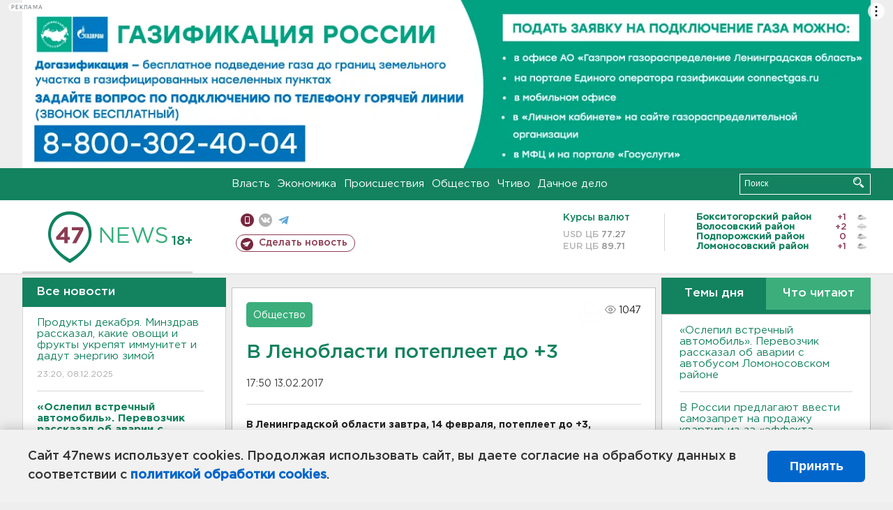

--- FILE ---
content_type: text/html; charset=UTF-8
request_url: https://47news.ru/articles/116323/
body_size: 17849
content:
<!DOCTYPE html>
<html xmlns="http://www.w3.org/1999/xhtml" prefix="og: http://ogp.me/ns#" lang="ru">
<head>
    <meta charset="UTF-8">
    <title>В Ленобласти потеплеет до +3 -- 13 февраля 2017 &#8250; Статьи &#8250;  47новостей из Ленинградской области</title>
    <meta name="viewport" content="width=device-width, initial-scale=1">
    <meta name="keywords" content="Ленинградская область, 47 новостей из Ленинградской области, власть, политика, бизнес, производство, общество, ЧП, происшествия, криминал, коммуникации, граница, среда обитания, досуг, культура, лесопромышленный комплекс, ЛПК Ленобласти, Северо-Европейский газопровод, СЕГ, Балтийская трубопроводная система, БТС, Бокситогорский район, Волосовский район, Волховский район, Всеволожский район, Выборгский район, Гатчинский район, Кингисеппский район, Киришский район, Кировский район, Лодейнопольский район, Ломоносовский район, Лужский район, Подпорожский район, Приозерский район, Сланцевский район, Сосновый Бор, Тихвинский район, Тосненский район, цитата дня, глас народа, 47News, Финляндия, Выборг, Форд-Всеволожск, ЛАЭС, Финский залив, Ладожское озеро, рыбаки на льдине">
    <meta name="description" content="В течение дня будет облачно с прояснениями.">
    <meta name="yandex-verification" content="60f81bf0b559655a">
    <meta name="yandex-verification" content="56562c0790546cc7">
    <meta name="google-site-verification" content="TFY-D1Ff-3Ecg_ZFNht2pYlTvtBeFznqqe2IVwvvYwk">
    <meta name="version" content="1.90.5">
    <meta property="og:title" content="В Ленобласти потеплеет до +3">
    <meta property="og:type" content="article" >
    <meta property="og:url" content="https://47news.ru/articles/116323/" >
    <meta property="og:image" content="https://47news.ru//frontend/images/social/og_image.png" >
    <meta property="og:site_name" content="47 Новостей Ленинградской области" >
    <meta property="og:description" content="В течение дня будет облачно с прояснениями." >
        <link rel="apple-touch-icon" href="https://47news.ru/frontend/favicon/apple-touch-icon.png">
    <link rel="apple-touch-icon" sizes="57x57" href="https://47news.ru/frontend/favicon/apple-touch-icon-57x57.png">
    <link rel="apple-touch-icon" sizes="60x60" href="https://47news.ru/frontend/favicon/apple-touch-icon-60x60.png">
    <link rel="apple-touch-icon" sizes="72x72" href="https://47news.ru/frontend/favicon/apple-touch-icon-72x72.png">
    <link rel="apple-touch-icon" sizes="76x76" href="https://47news.ru/frontend/favicon/apple-touch-icon-76x76.png">
    <link rel="apple-touch-icon" sizes="114x114" href="https://47news.ru/frontend/favicon/apple-touch-icon-114x114.png">
    <link rel="apple-touch-icon" sizes="180x180" href="https://47news.ru/frontend/favicon/apple-touch-icon-180x180.png">
    <link rel="icon" type="image/png" sizes="16x16" href="https://47news.ru/frontend/favicon/favicon-16x16.png">
    <link rel="icon" type="image/png" sizes="32x32" href="https://47news.ru/frontend/favicon/favicon-32x32.png">
    <link rel="icon" type="image/png" sizes="192x192" href="https://47news.ru/frontend/favicon/android-chrome-192x192.png">
    <link rel="manifest" href="https://47news.ru/frontend/favicon/site.webmanifest">
    <link rel="mask-icon" href="https://47news.ru/frontend/favicon/safari-pinned-tab.svg" color="#1f9c75">
    <link rel="shortcut icon" href="https://47news.ru/frontend/favicon/favicon.ico">
    <meta name="msapplication-TileColor" content="#00aba9">
    <meta name="msapplication-TileImage" content="https://47news.ru/frontend/favicon/mstile-144x144.png">
    <meta name="msapplication-config" content="https://47news.ru/frontend/favicon/browserconfig.xml">
    <meta name="theme-color" content="#ffffff">
    <script>
        var timerMainBannerId = 0;
        var fqdn = '47news.ru';
        var scheme = 'https://';
        var domain_assets = 'https://47news.ru';
    </script>
            <!-- Yandex.Metrika counter -->
    <script>
        (function(m,e,t,r,i,k,a){ m[i]=m[i]||function() { (m[i].a=m[i].a||[]).push(arguments) };
            m[i].l=1*new Date();k=e.createElement(t),a=e.getElementsByTagName(t)[0],k.async=1,k.src=r,a.parentNode.insertBefore(k,a)})
        (window, document, "script", "https://mc.yandex.ru/metrika/tag.js", "ym");
        ym(5777860, "init", {
            clickmap:true,
            trackLinks:true,
            accurateTrackBounce:true,
            webvisor:true
        });
    </script>
    <noscript><div><img src="https://mc.yandex.ru/watch/5777860" style="position:absolute; left:-9999px;" alt=""></div></noscript>
    <!-- /Yandex.Metrika counter -->
    <!-- Adfox bidding -->
<script async src="https://yandex.ru/ads/system/header-bidding.js"></script>
    <script src="/frontend/adfox/adfox_bidding_main.js"></script>
<!-- Yandex Native Ads -->
<script>window.yaContextCb = window.yaContextCb || []</script>
<script src="https://yandex.ru/ads/system/context.js" async></script>
<!-- Adfox: END -->
    <script async src="https://jsn.24smi.net/smi.js" data-comment="traffic exchange network script: 24smi"></script>
    <script async src="https://cdn.tds.bid/bid.js" type="text/javascript"></script>
    <link href="/frontend/css/style.css" rel="stylesheet" type="text/css" >
    <link href="/frontend/fonts.css" rel="stylesheet" type="text/css" >
            <script src="https://47news.ru/frontend/js.jquery/jquery-1.12.4.min.js"></script>
        <script src="https://47news.ru/frontend/js.jquery/jquery.form.4.2.2.js"></script>
        <script src="https://47news.ru/frontend/js.jquery/jquery.mousewheel.js"></script>
        <script src="https://47news.ru/frontend/js.jquery/jquery.jscrollpane.min.js"></script>
        <link rel="stylesheet" href="https://47news.ru/frontend/js.jquery/jquery.jscrollpane.css" type="text/css">
        <script src="https://47news.ru/frontend/js.jquery/jquery.waitforimages.min.js"></script>
        <script src="/frontend/js.jquery/jquery.cookie.js"></script>
    <script>
        var GLOBAL_FEATURE_GREENHEAD_SCROLLABLE =  true ;
        var GLOBAL_FEATURE_BANNERHEIGHT_701 = 250;
    </script>
        <script src="/frontend/js.jquery/jquery.paginator.js?v=1.90.5"></script>
    <script src="/frontend/js/core.js?v=1.90.5"></script>
    <script src="/frontend/js/scripts.desktop.js?v=1.90.5"></script>
                    <link rel="stylesheet" href="/frontend/js.jquery/jquery.fancybox.min.css" type="text/css" >
        <script src="/frontend/js.jquery/jquery.fancybox.min.js"></script>
    <script id="greenswitcher">
        $(function(){
            $("#greenhead .district > span > a").on("click", function(){
                $("#greenhead .district .list").toggle();
            });
            $("#header, #content").on("click", function(){
                $("#greenhead .district .list").hide();
            });
        });
    </script>
</head>
<body>
<style>
    .cookie-consent {
        position: fixed;
        bottom: 0;
        left: 0;
        right: 0;
        background: #f1f1f1;
        padding: 25px 40px;
        box-shadow: 0 -2px 15px rgba(0,0,0,0.2);
        display: none;
        justify-content: space-between;
        align-items: center;
        z-index: 1000;
        min-height: 90px;
        box-sizing: border-box;
    }
    .cookie-consent-text {
        margin-right: 30px;
        font-size: 18px;
        line-height: 1.5;
        color: #333;
        flex-grow: 1;
    }
    .cookie-consent-link {
        color: #0066cc;
        text-decoration: none;
        font-weight: bold;
        white-space: nowrap;
    }
    .cookie-consent-link:hover {
        text-decoration: underline;
    }
    .cookie-consent-button {
        background: #0066cc;
        color: white;
        border: none;
        padding: 12px 24px;
        border-radius: 6px;
        cursor: pointer;
        font-size: 18px;
        font-weight: bold;
        min-width: 140px;
        transition: background 0.3s;
    }
    .cookie-consent-button:hover {
        background: #004d99;
    }
    @media (max-width: 768px) {
        .cookie-consent {
            flex-direction: column;
            padding: 20px;
            text-align: center;
        }
        .cookie-consent-text {
            margin-right: 0;
            margin-bottom: 20px;
        }
    }
</style>
<div class="cookie-consent" id="cookieConsent">
    <div class="cookie-consent-text">
        Сайт 47news использует cookies. Продолжая использовать сайт, вы даете согласие на обработку данных в соответствии с <a href="/pages/16/" class="cookie-consent-link">политикой обработки cookies</a>.
    </div>
    <button class="cookie-consent-button" id="cookieAcceptButton">Принять</button>
</div>
<script>
    document.addEventListener('DOMContentLoaded', function() {
        let cookieConsent = document.getElementById('cookieConsent');
        let acceptButton = document.getElementById('cookieAcceptButton');
        // Упрощенная проверка cookies без проблемных regexp
        function checkCookie() {
            let cookies = document.cookie.split(';');
            for(let i = 0; i < cookies.length; i++) {
                let cookie = cookies[i].trim();
                if(cookie.indexOf('cookieConsentAccepted=') === 0) {
                    return true;
                }
            }
            return false;
        }
        if(!checkCookie()) {
            console.log('consent display');
            cookieConsent.style.display = 'flex';
        }
        // Установка cookie на 6 месяцев
        function setConsentCookie() {
            let date = new Date();
            date.setMonth(date.getMonth() + 6);
            document.cookie = 'cookieConsentAccepted=true; expires=' + date.toUTCString() + '; path=/';
        }
        acceptButton.addEventListener('click', function() {
            console.log('set cookie');
            setConsentCookie();
            cookieConsent.style.display = 'none';
        });
    });
</script>
    <div
            class="abstract_banner topbanner_over_maindiv"
            data-adplace="place_701"
            data-comment="Панорама"
            style="max-height: 250px; ">
        <!--AdFox START-->
<!--47news.ru-->
<!--Площадка: 47news.ru / * / *-->
<!--Тип баннера: Панорама-->
<!--Расположение: верх страницы-->
<div id="adfox_head"></div>
<script>
    window.yaContextCb.push(()=>{
        Ya.adfoxCode.create({
            ownerId: 213964,
            containerId: 'adfox_head',
            params: {
                pp: 'g',
                ps: 'bohd',
                p2: 'fuav',
                puid1: ''
            }
        })
    })
</script>
    </div>
<div id="main">
        <div id="greenhead">
        <div class="wrapper">
                                                              <div class="menu" style="margin-left: 300px">
                <ul>
                    <li><a href="/rubrics/regime/">Власть</a></li>
                    <li><a href="/rubrics/economy/">Экономика</a></li>
                    <li><a href="/rubrics/emergency/">Происшествия</a></li>
                    <li><a href="/rubrics/society/">Общество</a></li>
                                        <li><a href="/plus/">Чтиво</a></li>                     <li><a href="/rubrics/dacha/">Дачное дело</a></li>
                                    </ul>
            </div>
            <div class="search" style="float: right">
                <form action="/search/" method="get">
                    <div class="input">
                        <input type="text" name="query" placeholder="Поиск" >
                        <button>Искать</button>
                    </div>
                </form>
            </div>
        </div>
    </div>
        <div id="header">
        <div class="wrapper">
            <div class="logo">
                <a href="/"><img src="https://47news.ru/frontend/images/logo_site.png" alt="Логотип 47 новостей"></a>
            </div>
            <div class="h18">
                <span style="vertical-align: sub; font-size: smaller">18+</span>
            </div>
            <div class="nets">
                <div class="fline">
                    <a href="https://m.47news.ru/?usemobile=1&noredir=1" class="mobile">Мобильная версия</a>
                    <a href="https://vk.com/news47rus" class="vk">вконтакте</a>
                    <a href="https://t.me/allnews47" class="tg">телеграм</a>
                                    </div>
                <div class="sline">
                    <a href="/articles/manage/" class="makenews">Сделать новость</a>
                </div>
            </div>
            <div class="currency">
                <span class="title">Курсы валют</span>
                <span class="row"><span>USD ЦБ</span> 77.27</span>
                <span class="row"><span>EUR ЦБ</span> 89.71</span>
            </div>
            <div class="weather">
                                    <ul>
                                                                                    <li>
                                    <b>Бокситогорский район</b><span class="temp">+1</span><span class="i"><img width="15" src="https://47news.ru/frontend/images/weather/27n.png" alt="" ></span>
                                </li>
                                                                                                                <li>
                                    <b>Волосовский район</b><span class="temp">+2</span><span class="i"><img width="15" src="https://47news.ru/frontend/images/weather/6n.png" alt="" ></span>
                                </li>
                                                                                                                <li>
                                    <b>Подпорожский район</b><span class="temp">0</span><span class="i"><img width="15" src="https://47news.ru/frontend/images/weather/27n.png" alt="" ></span>
                                </li>
                                                                                                                <li>
                                    <b>Ломоносовский район</b><span class="temp">+1</span><span class="i"><img width="15" src="https://47news.ru/frontend/images/weather/27n.png" alt="" ></span>
                                </li>
                                                                                                                                                                                                                                                                                                                                                                                                                                                                                                                                                                                                                                                                                                                                                                                                                                                                                    </ul>
                            </div>
            <div class="clearfix"></div>
        </div>
    </div>
    <div id="content">
        <div class="wrapper">
                                    <div id="leftcol">
                                <a href="/articles/"><h3 class="ghead">Все новости</h3></a>
                <ul class="newslist verticalscrollplace">
                    		<li>
		<a href="/articles/279752/">
							Продукты декабря. Минздрав рассказал, какие овощи и фрукты укрепят иммунитет и дадут энергию зимой
									<span class="cdate">
				23:20, 08.12.2025
											</span>
		</a>
	</li>
		<li>
		<a href="/articles/279751/">
							<b>«Ослепил встречный автомобиль». Перевозчик рассказал об аварии с автобусом Ломоносовском районе</b>
									<span class="cdate">
				22:57, 08.12.2025
											</span>
		</a>
	</li>
		<li>
		<a href="/articles/279750/">
							Какие слова и цифры не стоит добавлять в пароли. Каждый 200-й из утечек заканчивается на «2024»
									<span class="cdate">
				22:25, 08.12.2025
											</span>
		</a>
	</li>
		<li class="noborder">
		<a href="/articles/279749/">
							Внедорожник и иномарка разлетелись в Касимово
									<span class="cdate">
				21:49, 08.12.2025
				<span class="rep_icon"><img src="https://47news.ru/frontend/images/icons/ico_photo.png"></span>							</span>
		</a>
	</li>
			    <div
            class="abstract_banner b-block"
            data-adplace="place_201"
            data-comment="201"
            style="max-height: 400px; max-width: 240px;">
        <!--AdFox START-->
<!--47news.ru-->
<!--Площадка: 47news.ru / * / *-->
<!--Тип баннера: 240х400 слева-1-->
<!--Расположение: слева-1-->
<div id="adfox_163422008296913012"></div>
<script>
    window.yaContextCb.push(()=>{
        Ya.adfoxCode.create({
            ownerId: 213964,
            containerId: 'adfox_163422008296913012',
            params: {
                pp: 'jzf',
                ps: 'bohd',
                p2: 'foxk',
                puid1: ''
            }
        })
    })
</script>
<!-- 47news - RU - Adblocking - 300x600 -->
<!-- Invocation banner code for the requested adslot -->
<div id='crt-1293304-1'>
<script type='text/javascript'>callAdblock('crt-1293304-1',1293304,300,600);</script>
</div>
    </div>
		<li>
		<a href="/articles/279748/">
							<b>Двух человек госпитализировали в тяжелом состоянии после ДТП с автобусом в Ломоносовском районе</b>
									<span class="cdate">
				21:24, 08.12.2025
											</span>
		</a>
	</li>
		<li>
		<a href="/articles/279744/">
							Путин: Штрафы за нарушение ПДД могут пойти на поддержку общественного транспорта
									<span class="cdate">
				20:58, 08.12.2025
											</span>
		</a>
	</li>
		<li>
		<a href="/articles/279747/">
							Полсотни жильцов эвакуировали из-за горящего балкона в Отрадном
									<span class="cdate">
				20:51, 08.12.2025
											</span>
		</a>
	</li>
		<li>
		<a href="/articles/279746/">
							<b>В Ломоносовском районе автобус въехал в "КамАЗ". Пятеро пострадавших</b>
									<span class="cdate">
				20:21, 08.12.2025
				<span class="rep_icon"><img src="https://47news.ru/frontend/images/icons/ico_photo.png"></span>							</span>
		</a>
	</li>
		<li>
		<a href="/articles/279743/">
							Сочи не отпустили жителя Ленобласти. Он отбивался и ругался в самолете
									<span class="cdate">
				19:29, 08.12.2025
											</span>
		</a>
	</li>
		<li>
		<a href="/articles/279713/">
							ЦБ: Банковские счета привяжут к ИНН для борьбы с дропами
									<span class="cdate">
				19:14, 08.12.2025
											</span>
		</a>
	</li>
		<li>
		<a href="/articles/279742/">
							<b>В России предлагают ввести самозапрет на продажу квартир из-за «эффекта Долиной»</b>
									<span class="cdate">
				18:56, 08.12.2025
											</span>
		</a>
	</li>
		<li>
		<a href="/articles/279741/">
							Путин: Работодатель сможет выплачивать сотрудникам до миллиона рублей за рождение ребенка
									<span class="cdate">
				18:33, 08.12.2025
											</span>
		</a>
	</li>
		<li>
		<a href="/articles/279739/">
							<b>Впервые на Северо-Западе. Адвокат с компанией задержаны за поддельные счета-фактуры - видео</b>
									<span class="cdate">
				18:10, 08.12.2025
								<span class="rep_icon"><img src="https://47news.ru/frontend/images/icons/ico_video.png"></span>			</span>
		</a>
	</li>
		<li>
		<a href="/articles/279740/">
							Путин рассказал о прогнозе инфляции и повышении НДС
									<span class="cdate">
				17:58, 08.12.2025
											</span>
		</a>
	</li>
		<li>
		<a href="/articles/279738/">
							На КАД у Новоприозерского шоссе подняли упавший грузовик. Но на месте - до сих пор пробки
									<span class="cdate">
				17:48, 08.12.2025
											</span>
		</a>
	</li>
		<li>
		<a href="/articles/279725/">
							Названы нетипичные симптомы инфаркта
									<span class="cdate">
				17:31, 08.12.2025
								<span class="rep_icon"><img src="https://47news.ru/frontend/images/icons/ico_video.png"></span>			</span>
		</a>
	</li>
		<li>
		<a href="/articles/279737/">
							Мощные вспышки на Солнце продолжаются. С полуночи на Земле начнутся магнитные бури
									<span class="cdate">
				17:14, 08.12.2025
											</span>
		</a>
	</li>
		<li>
		<a href="/articles/279736/">
							На стройке мегазавода Газпрома в Усть-Луге брус рухнул на монтажника
									<span class="cdate">
				16:49, 08.12.2025
				<span class="rep_icon"><img src="https://47news.ru/frontend/images/icons/ico_photo.png"></span>							</span>
		</a>
	</li>
		<li>
		<a href="/articles/279731/">
							В Новый год – без долгов! Жителей Ленобласти зовут судебные приставы
									<span class="cdate">
				16:40, 08.12.2025
											</span>
		</a>
	</li>
		<li>
		<a href="/articles/279734/">
							Из пятиэтажки с полыхающей крышей в Сланцах вывели пятерых
									<span class="cdate">
				16:22, 08.12.2025
				<span class="rep_icon"><img src="https://47news.ru/frontend/images/icons/ico_photo.png"></span>							</span>
		</a>
	</li>
		<li>
		<a href="/articles/279733/">
							Ничтожные сделки. Миллионер Ебралидзе едет в колонию за уклонение от налогов на 181 млн
									<span class="cdate">
				16:14, 08.12.2025
				<span class="rep_icon"><img src="https://47news.ru/frontend/images/icons/ico_photo.png"></span>							</span>
		</a>
	</li>
		<li>
		<a href="/articles/279732/">
							<b>Грузовик с песком опрокинулся на КАД у Новоприозерского шоссе. Собрались пробки</b>
									<span class="cdate">
				16:04, 08.12.2025
				<span class="rep_icon"><img src="https://47news.ru/frontend/images/icons/ico_photo.png"></span>							</span>
		</a>
	</li>
		<li>
		<a href="/articles/279730/">
							Огонь разгорелся на крыше пятиэтажки в Сланцах
									<span class="cdate">
				15:49, 08.12.2025
											</span>
		</a>
	</li>
		<li>
		<a href="/articles/279729/">
							Угрожавший убийством выборжец попался полиции на вокзале в Петербурге
									<span class="cdate">
				15:28, 08.12.2025
											</span>
		</a>
	</li>
		<li>
		<a href="/articles/279726/">
							Спортсмен из Ленобласти взял бронзу на Суперкубке России по настольному теннису
									<span class="cdate">
				15:13, 08.12.2025
				<span class="rep_icon"><img src="https://47news.ru/frontend/images/icons/ico_photo.png"></span>							</span>
		</a>
	</li>
		<li>
		<a href="/articles/279716/">
							<b>5 документов при покупке недвижимости, которым нельзя доверять, не проверив</b>
									<span class="cdate">
				14:55, 08.12.2025
											</span>
		</a>
	</li>
		<li>
		<a href="/articles/279724/">
							От минус 2 до плюс 5. Вот такой декабрь в Ленобласти - видео
									<span class="cdate">
				14:36, 08.12.2025
				<span class="rep_icon"><img src="https://47news.ru/frontend/images/icons/ico_photo.png"></span>				<span class="rep_icon"><img src="https://47news.ru/frontend/images/icons/ico_video.png"></span>			</span>
		</a>
	</li>
		<li>
		<a href="/articles/279721/">
							Песков: Работа по украинскому урегулированию не может вестись абсолютно публично
									<span class="cdate">
				14:18, 08.12.2025
											</span>
		</a>
	</li>
		<li>
		<a href="/articles/279722/">
							Высшая квалифколлегия разрешила возбудить дела на пятерых судей по делу в Ростове-на-Дону о взяточничестве
									<span class="cdate">
				13:58, 08.12.2025
											</span>
		</a>
	</li>
		<li>
		<a href="/articles/279723/">
							Лариса Долина считает, что покупательница ее квартиры сама не была осмотрительной при заключении сделки
									<span class="cdate">
				13:43, 08.12.2025
				<span class="rep_icon"><img src="https://47news.ru/frontend/images/icons/ico_photo.png"></span>							</span>
		</a>
	</li>
		<li>
		<a href="/articles/279720/">
							<b>Это красиво. Декабрьская Ленобласть превратилась в туманный Альбион</b>
									<span class="cdate">
				13:17, 08.12.2025
				<span class="rep_icon"><img src="https://47news.ru/frontend/images/icons/ico_photo.png"></span>							</span>
		</a>
	</li>
		<li>
		<a href="/articles/279719/">
							СМИ: Правительство одобрило найм женщин с детьми до трех лет без испытательного срока
									<span class="cdate">
				12:59, 08.12.2025
											</span>
		</a>
	</li>
		<li>
		<a href="/articles/279718/">
							<b>Младшей около года, старшей - два. Житель Сланцев бил падчериц до уголовного дела об истязании</b>
									<span class="cdate">
				12:39, 08.12.2025
											</span>
		</a>
	</li>
		<li>
		<a href="/articles/279717/">
							Пожилого жителя Ленобласти сбил грузовой поезд
									<span class="cdate">
				12:23, 08.12.2025
											</span>
		</a>
	</li>
		<li>
		<a href="/articles/279715/">
							<b>Организатору первого шествия «Бессмертного полка» в Петербурге назначено 350 тысяч штрафа за 3500 рублей для ФБК*</b>
									<span class="cdate">
				12:01, 08.12.2025
											</span>
		</a>
	</li>
		<li>
		<a href="/articles/279714/">
							В работе мессенджера Max фиксируют сбои, но, возможно, это глюк
									<span class="cdate">
				11:56, 08.12.2025
				<span class="rep_icon"><img src="https://47news.ru/frontend/images/icons/ico_photo.png"></span>							</span>
		</a>
	</li>
		<li>
		<a href="/articles/279712/">
							<b>Привет от Гольфстрима. Ленобласть и Петербург ждет аномально теплая рабочая неделя</b>
									<span class="cdate">
				11:38, 08.12.2025
											</span>
		</a>
	</li>
		<li>
		<a href="/articles/279711/">
							Под Выборгом у элитного поселка на заливе потребовали освободить береговую полосу
									<span class="cdate">
				11:19, 08.12.2025
				<span class="rep_icon"><img src="https://47news.ru/frontend/images/icons/ico_photo.png"></span>							</span>
		</a>
	</li>
		<li>
		<a href="/articles/279710/">
							В Ленобласти "Фиат" врезался в грузовик: житель Псковской области погиб на месте
									<span class="cdate">
				11:04, 08.12.2025
											</span>
		</a>
	</li>
		<li>
		<a href="/articles/279709/">
							<b>Под Гатчиной супруги-пенсионеры погибли на пожаре из-за неисправной проводки</b>
									<span class="cdate">
				10:45, 08.12.2025
											</span>
		</a>
	</li>
		<li>
		<a href="/articles/279708/">
							СМИ узнали дату, когда семьи смогут оформить только одну льготную ипотеку
									<span class="cdate">
				10:28, 08.12.2025
											</span>
		</a>
	</li>
		<li>
		<a href="/articles/279707/">
							США собираются потратить $800 млн на поддержку Украины за два года
									<span class="cdate">
				10:07, 08.12.2025
											</span>
		</a>
	</li>
		<li>
		<a href="/articles/279706/">
							<b>40 кило гашиша и мефедрона не довезли из Ленобласти в Башкирию. Тайники были под капотом</b>
									<span class="cdate">
				09:50, 08.12.2025
				<span class="rep_icon"><img src="https://47news.ru/frontend/images/icons/ico_photo.png"></span>				<span class="rep_icon"><img src="https://47news.ru/frontend/images/icons/ico_video.png"></span>			</span>
		</a>
	</li>
		<li>
		<a href="/articles/279705/">
							<b>Пассажир такси пострадал в ДТП с автобусом на "Коле" у Озерков</b>
									<span class="cdate">
				09:36, 08.12.2025
				<span class="rep_icon"><img src="https://47news.ru/frontend/images/icons/ico_photo.png"></span>							</span>
		</a>
	</li>
		<li>
		<a href="/articles/279704/">
							Из горевшего дома в Тосно спасли десяток взрослых и ребенка
									<span class="cdate">
				09:21, 08.12.2025
											</span>
		</a>
	</li>
		<li>
		<a href="/articles/279703/">
							<b>Ветеран ВОВ Василий Дыгай скончался на 107-м году жизни</b>
									<span class="cdate">
				09:00, 08.12.2025
											</span>
		</a>
	</li>
		<li>
		<a href="/articles/279702/">
							<b>В Лужском районе Ленобласти сбиты беспилотники</b>
									<span class="cdate">
				08:36, 08.12.2025
											</span>
		</a>
	</li>
		<li>
		<a href="/articles/279701/">
							Не только бессонные ночи. Почему появляются мешки под глазами
									<span class="cdate">
				23:14, 07.12.2025
											</span>
		</a>
	</li>
		<li>
		<a href="/articles/279699/">
							Как зимой проветривать квартиру, чтобы не заболеть
									<span class="cdate">
				22:21, 07.12.2025
											</span>
		</a>
	</li>
		<li>
		<a href="/articles/279698/">
							<b>"Тротил уничтожен на месте". В Киришском районе обезвредили обломки БПЛА</b>
									<span class="cdate">
				21:36, 07.12.2025
											</span>
		</a>
	</li>
		<li>
		<a href="/articles/279695/">
							Юная лыжница из Ленобласти – призер Всероссийских соревнований
									<span class="cdate">
				21:19, 07.12.2025
								<span class="rep_icon"><img src="https://47news.ru/frontend/images/icons/ico_video.png"></span>			</span>
		</a>
	</li>
		<li>
		<a href="/articles/279697/">
							На карьерах под Выборгом прогремят взрывы
									<span class="cdate">
				20:58, 07.12.2025
											</span>
		</a>
	</li>
		<li>
		<a href="/articles/279696/">
							Умер стендап-комик и актер из “Реальных пацанов”
									<span class="cdate">
				20:25, 07.12.2025
											</span>
		</a>
	</li>
		<li>
		<a href="/articles/279694/">
							Россиян предупредили о мошенничествах под видом поздравлений с Новым годом
									<span class="cdate">
				19:53, 07.12.2025
											</span>
		</a>
	</li>
		<li>
		<a href="/articles/279692/">
							Видео: Более 20 человек спасли при пожаре в Мурино
									<span class="cdate">
				19:07, 07.12.2025
								<span class="rep_icon"><img src="https://47news.ru/frontend/images/icons/ico_video.png"></span>			</span>
		</a>
	</li>
		<li>
		<a href="/articles/279691/">
							Для одних полярное сияние, для других головная боль. В начале недели ждем магнитные бури
									<span class="cdate">
				18:40, 07.12.2025
											</span>
		</a>
	</li>
		<li>
		<a href="/articles/279690/">
							Как убрать остатки стройки из-под окон. Эрмитажу помогло ограбление в Лувре
									<span class="cdate">
				17:30, 07.12.2025
											</span>
		</a>
	</li>
		<li>
		<a href="/articles/279686/">
							Сыро, холодно, скользко: прогноз погоды на завтра
									<span class="cdate">
				16:37, 07.12.2025
				<span class="rep_icon"><img src="https://47news.ru/frontend/images/icons/ico_photo.png"></span>							</span>
		</a>
	</li>
		<li>
		<a href="/articles/279688/">
							<b>Видео - почему "Хавал" оказался на дне Невы, а не свернул на набережную в центре Петербурга</b>
									<span class="cdate">
				16:02, 07.12.2025
				<span class="rep_icon"><img src="https://47news.ru/frontend/images/icons/ico_photo.png"></span>				<span class="rep_icon"><img src="https://47news.ru/frontend/images/icons/ico_video.png"></span>			</span>
		</a>
	</li>
		<li>
		<a href="/articles/279687/">
							Житель Гатчины поехал на такси, а приехал в отделение полиции
									<span class="cdate">
				15:43, 07.12.2025
											</span>
		</a>
	</li>
		<li>
		<a href="/articles/279685/">
							Какие новогодние хиты вызовут у вашей собаки беспокойство и ярость
									<span class="cdate">
				15:22, 07.12.2025
				<span class="rep_icon"><img src="https://47news.ru/frontend/images/icons/ico_photo.png"></span>							</span>
		</a>
	</li>
		<li>
		<a href="/articles/279683/">
							К Новому году бережете печень или самогон варите? В России падает потребление алкоголя
									<span class="cdate">
				14:48, 07.12.2025
											</span>
		</a>
	</li>
		<li>
		<a href="/articles/279684/">
							<b>Вроде "китаец". Как улетевшую возле ледокола у Горного машину достали со дна Невы - видео</b>
									<span class="cdate">
				14:08, 07.12.2025
				<span class="rep_icon"><img src="https://47news.ru/frontend/images/icons/ico_photo.png"></span>				<span class="rep_icon"><img src="https://47news.ru/frontend/images/icons/ico_video.png"></span>			</span>
		</a>
	</li>
		<li>
		<a href="/articles/279682/">
							На День независимости в Хельсинки дрались и шагали с факелами
									<span class="cdate">
				13:32, 07.12.2025
				<span class="rep_icon"><img src="https://47news.ru/frontend/images/icons/ico_photo.png"></span>							</span>
		</a>
	</li>
		<li>
		<a href="/articles/279681/">
							Белорус отомстил работодателю: украл 2 тонны соленого сала
									<span class="cdate">
				13:02, 07.12.2025
				<span class="rep_icon"><img src="https://47news.ru/frontend/images/icons/ico_photo.png"></span>				<span class="rep_icon"><img src="https://47news.ru/frontend/images/icons/ico_video.png"></span>			</span>
		</a>
	</li>
		<li>
		<a href="/articles/279680/">
							Кремль прокомментировал изменения Трампа в стратегии нацбезопасности США
									<span class="cdate">
				12:27, 07.12.2025
				<span class="rep_icon"><img src="https://47news.ru/frontend/images/icons/ico_photo.png"></span>							</span>
		</a>
	</li>
		<li>
		<a href="/articles/279679/">
							То баня, то бытовка, то сарай. В Ленобласти горели малые архитектурные формы
									<span class="cdate">
				12:00, 07.12.2025
											</span>
		</a>
	</li>
		<li>
		<a href="/articles/279678/">
							<b>К середине недели погода резко поменяется. И не так, как вы ожидаете</b>
									<span class="cdate">
				11:29, 07.12.2025
				<span class="rep_icon"><img src="https://47news.ru/frontend/images/icons/ico_photo.png"></span>							</span>
		</a>
	</li>
		<li>
		<a href="/articles/279677/">
							Пограничники Финляндии рассказали, до каких пор будет закрыта граница с Россией  
									<span class="cdate">
				10:45, 07.12.2025
											</span>
		</a>
	</li>
		<li>
		<a href="/articles/279676/">
							И ледокол не остановил. Автомобиль пробил ограду Университетской набережной и улетел в Неву
									<span class="cdate">
				10:22, 07.12.2025
				<span class="rep_icon"><img src="https://47news.ru/frontend/images/icons/ico_photo.png"></span>							</span>
		</a>
	</li>
		<li>
		<a href="/articles/279675/">
							Даму из Сертолово подозревают в мошенничестве с квартирой петербуржца
									<span class="cdate">
				09:52, 07.12.2025
											</span>
		</a>
	</li>
		<li>
		<a href="/articles/279674/">
							Почему декабрь — не лучшее время для изменений в жизни
									<span class="cdate">
				09:25, 07.12.2025
											</span>
		</a>
	</li>
		<li>
		<a href="/articles/279670/">
							Волки уже сбились в стаи. В Нижне-Свирском заповеднике засняли серую прогулку
									<span class="cdate">
				23:58, 06.12.2025
								<span class="rep_icon"><img src="https://47news.ru/frontend/images/icons/ico_video.png"></span>			</span>
		</a>
	</li>
		<li>
		<a href="/articles/279669/">
							Лыжница из Ленобласти пришла к финишу второй на Кубке России. До победы не хватило секунды
									<span class="cdate">
				23:25, 06.12.2025
				<span class="rep_icon"><img src="https://47news.ru/frontend/images/icons/ico_photo.png"></span>							</span>
		</a>
	</li>
		<li>
		<a href="/articles/279668/">
							Орбан: Европа готовится к войне с Россией в 2030 году
									<span class="cdate">
				22:55, 06.12.2025
											</span>
		</a>
	</li>
		<li>
		<a href="/articles/279673/">
							Квартира и гараж горели в Войсковицах. Там спасли человека
									<span class="cdate">
				22:17, 06.12.2025
											</span>
		</a>
	</li>
		<li>
		<a href="/articles/279672/">
							В Буграх палец двухлетней девочки зажевала цепь велосипеда. Железо резали спасатели
									<span class="cdate">
				21:51, 06.12.2025
				<span class="rep_icon"><img src="https://47news.ru/frontend/images/icons/ico_photo.png"></span>							</span>
		</a>
	</li>
		<li>
		<a href="/articles/279671/">
							Лурье продолжит судиться с Долиной. Обещание певицы вернуть деньги не помогло
									<span class="cdate">
				21:36, 06.12.2025
											</span>
		</a>
	</li>
		<li>
		<a href="/articles/279666/">
							Тауэр временно закрыли из-за «сладкого» протеста. В корону прилетел пирог
									<span class="cdate">
				21:07, 06.12.2025
								<span class="rep_icon"><img src="https://47news.ru/frontend/images/icons/ico_video.png"></span>			</span>
		</a>
	</li>
		<li>
		<a href="/articles/279667/">
							<b>У деревни Глажево в Киришском районе нашли обломки беспилотника</b>
									<span class="cdate">
				20:38, 06.12.2025
				<span class="rep_icon"><img src="https://47news.ru/frontend/images/icons/ico_photo.png"></span>							</span>
		</a>
	</li>
		<li>
		<a href="/articles/279665/">
							Легкий способ проверить натуральность. Как выбрать красную икру на Новый год
									<span class="cdate">
				20:11, 06.12.2025
											</span>
		</a>
	</li>
		<li>
		<a href="/articles/279664/">
							Наркоагронома задержали в Петербурге. Дома у него были кусты конопли
									<span class="cdate">
				19:41, 06.12.2025
											</span>
		</a>
	</li>
		<li>
		<a href="/articles/279663/">
							Книгочеи выбрали «Тревожность» словом года
									<span class="cdate">
				19:05, 06.12.2025
											</span>
		</a>
	</li>
		<li>
		<a href="/articles/279662/">
							Кадыров рассказал об «ответе» за «Грозный-Сити» для Украины. Поражены более 60 целей
									<span class="cdate">
				18:39, 06.12.2025
											</span>
		</a>
	</li>
		<li>
		<a href="/articles/279661/">
							Хоккеисты «Ленинградца» дважды обыграли «Воевод» из Подмосковья
									<span class="cdate">
				18:03, 06.12.2025
				<span class="rep_icon"><img src="https://47news.ru/frontend/images/icons/ico_photo.png"></span>							</span>
		</a>
	</li>
		<li>
		<a href="/articles/279660/">
							Пашинян и Алиев выдвинули Трампа на Нобелевскую премию мира. Он поблагодарил
									<span class="cdate">
				17:37, 06.12.2025
											</span>
		</a>
	</li>
		<li>
		<a href="/articles/279659/">
							<b>Бойца, погибшего на СВО, похоронили в Мельниково</b>
									<span class="cdate">
				17:01, 06.12.2025
				<span class="rep_icon"><img src="https://47news.ru/frontend/images/icons/ico_photo.png"></span>							</span>
		</a>
	</li>
		<li>
		<a href="/articles/279658/">
							У футбольного клуба «Ленинградец» новый вратарь
									<span class="cdate">
				16:35, 06.12.2025
				<span class="rep_icon"><img src="https://47news.ru/frontend/images/icons/ico_photo.png"></span>							</span>
		</a>
	</li>
		<li>
		<a href="/articles/279657/">
							<b>Дождь и мокрый снег приближаются к Ленобласти</b>
									<span class="cdate">
				15:45, 06.12.2025
				<span class="rep_icon"><img src="https://47news.ru/frontend/images/icons/ico_photo.png"></span>							</span>
		</a>
	</li>
		<li>
		<a href="/articles/279656/">
							РКН: Оснований для разблокировки Roblox нет
									<span class="cdate">
				15:17, 06.12.2025
											</span>
		</a>
	</li>
		<li>
		<a href="/articles/279655/">
							<b>Bласти предупредили о возможном обнаружении элементов БПЛА в Киришском районе</b>
									<span class="cdate">
				14:47, 06.12.2025
											</span>
		</a>
	</li>
		<li>
		<a href="/articles/279654/">
							Спарринг с пьяным в квартире поселка имени Морозова закончился для женщины фатально
									<span class="cdate">
				14:42, 06.12.2025
											</span>
		</a>
	</li>
		<li>
		<a href="/articles/279651/">
							Жители Курской области получат по 65 тысяч на имущество и в декабре, потом деньги пойдут на другие цели
									<span class="cdate">
				14:30, 06.12.2025
											</span>
		</a>
	</li>
		<li>
		<a href="/articles/279653/">
							<b>На «Коле» разлетелись «Тойоты» и «Чанган», пострадали четверо</b>
									<span class="cdate">
				14:01, 06.12.2025
				<span class="rep_icon"><img src="https://47news.ru/frontend/images/icons/ico_photo.png"></span>							</span>
		</a>
	</li>
		<li>
		<a href="/articles/279652/">
							<b>Начальник колонии в Форносово изолирован дома за 440 тысяч взяток от осужденных. Помогал близкий к Деду Хасану и Косте Могиле</b>
									<span class="cdate">
				13:32, 06.12.2025
				<span class="rep_icon"><img src="https://47news.ru/frontend/images/icons/ico_photo.png"></span>				<span class="rep_icon"><img src="https://47news.ru/frontend/images/icons/ico_video.png"></span>			</span>
		</a>
	</li>
		<li>
		<a href="/articles/279650/">
							В Ленобласти растят Радость
									<span class="cdate">
				12:59, 06.12.2025
											</span>
		</a>
	</li>
		<li>
		<a href="/articles/279647/">
							На валу в Выборге нашли деталь от 400-летнего пистолета
									<span class="cdate">
				12:30, 06.12.2025
				<span class="rep_icon"><img src="https://47news.ru/frontend/images/icons/ico_photo.png"></span>							</span>
		</a>
	</li>
		<li>
		<a href="/articles/279649/">
							<b>Оброс деньгами и делами. Жителю Мурино предъявили покупку аптеки на деньги от «лирики»</b>
									<span class="cdate">
				12:10, 06.12.2025
											</span>
		</a>
	</li>
		<li>
		<a href="/articles/279648/">
							<b>Пять БПЛА уничтожены над Ленинградской областью</b>
									<span class="cdate">
				11:49, 06.12.2025
											</span>
		</a>
	</li>
		<li>
		<a href="/articles/279646/">
							<b>Под Сертолово Kia вылетела на встречку под каршеринг, пострадали двое детей</b>
									<span class="cdate">
				11:17, 06.12.2025
											</span>
		</a>
	</li>
                </ul>
                <a href="/articles/"><h3 class="ghead">Все новости</h3></a>
            </div>
            <div class="centercol">
                                                    <div class="middlecol">
                            <div
            class="abstract_banner m14 b-block"
            data-adplace="place_404"
            data-comment="404"
            style=" ">
        <!--AdFox START-->
<!--47news.ru-->
<!--Площадка: 47news.ru / * / *-->
<!--Тип баннера: 608х100 страницы шапки-->
<!--Расположение: <верх страницы>-->
<div id="adfox_150421594263481305"></div>
<script>
window.yaContextCb.push(()=>{
    window.Ya.adfoxCode.create({
        ownerId: 213964,
        containerId: 'adfox_150421594263481305',
        params: {
            pp: 'g',
            ps: 'bohd',
            p2: 'frqd'
        }
    })
});
</script>
    </div>
                                                				<div class="centerblock m20">
		<div class="article-full" id="the_article">
			<script type="application/ld+json">{"@context":"https://schema.org","@type":"NewsArticle","headline":"В Ленобласти потеплеет до +3","description":"В течение дня будет облачно с прояснениями.","mainEntityOfPage":{"@type":"WebPage","@id":"https://47news.ru/articles/116323/"},"dateModified":"2017-02-13T17:50:00+03:00","datePublished":"2017-02-13T17:50:00+03:00","publisher":{"@type":"Organization","name":"47news.ru","logo":{"@type":"ImageObject","url":"https://47news.ru/frontend/images/logo_site.png","height":74,"width":171}}}</script>
						<div class="article-head line">
				<div class="fl">
																		<span class="rubric"><a href="/rubrics/society/">Общество</a></span>
															</div>
												<div style="float: right; display: inline-block">
					<a href="/articles:print/116323/" rel="nofollow" style="display: inline-block">
						<img class="icon-printer-hover-display" src="/frontend/images/icons/printer-icon.svg" width="32" height="32" alt="">
					</a>
					<span id="article_nviews_wrapper" style="display: none; font-size: 14px">
						<svg width="16" height="16" viewBox="0 0 24 24" fill="none"><path d="M12 19C7.10988 19 3.52823 16.581 1 11.4946C3.52823 6.41901 7.10988 4 12 4C16.8901 4 20.4718 6.41901 23 11.5054C20.4718 16.581 16.8901 19 12 19Z" stroke="currentColor" stroke-linecap="round" stroke-linejoin="round"></path><circle cx="12.0938" cy="11.5" r="3.5" stroke="currentColor" stroke-linecap="round" stroke-linejoin="round"></circle></svg>
						<span id="article_nviews_data" style="vertical-align: top" title="Всего: 1046, за сутки: 0, сегодня: 0">1046</span>
					</span>
				</div>
								<div class="clearfix-both"></div>
				<h1>В Ленобласти потеплеет до +3</h1>
				<span class="cdate">17:50 13.02.2017</span>
											</div>
			<div class="article-text">
				<p><strong>В Ленинградской области завтра, 14 февраля, потеплеет до +3, сообщает ГУ МЧС по Ленобласти.</strong></p>
<p>В течение дня будет облачно с прояснениями. Днем местами возможны небольшие осадки в виде мороси и снега. Скорость ветра утром <a href="http://47news.ru/articles/116308/" target="_blank">составит до 20 метров в секунду</a>, днем - 7-12 м/с, </p>
<p>На дорогах местами гололедица. Атмосферное давление ночью будет понижаться, днем повышаться. </p>
<p>		
			<span class="article-photo">
			<a href="https://i.47news.ru/photos/2017/02//1280x1024_20170213_vort2z31hmoluovpb6rd.jpg" title="" class="thickbox">
				<img src="https://i.47news.ru/photos/2017/02//630x465_20170213_vort2z31hmoluovpb6rd.jpg" alt="111.jpg" title="" >
			</a>
			<span class="description">ГУ МЧС по Ленобласти<br ></span>		</span>
	</p>
			</div>
			<div class="clearfix"></div>
			<div class="social">
    <script src="https://yastatic.net/es5-shims/0.0.2/es5-shims.min.js"></script>
    <script src="https://yastatic.net/share2/share.js"></script>
    <div class="ya-share2" data-curtain data-services="vkontakte,odnoklassniki,lj,telegram"></div> </div>
			<div class="clearfix-both"></div>
			<p class="text-after-article text-after-article-mobile">
				Чтобы первыми узнавать о главных событиях в Ленинградской области - подписывайтесь на <a href="https://telegram.me/allnews47" rel="nofollow" target="_blank">канал 47news в Telegram</a>
							</p>
							<div class="article-hint">
					Увидели опечатку? Сообщите через форму <a href="/articles/manage/?type=error&article=116323">обратной связи</a>.
				</div>
					</div>
	</div>
	    <div
            class="abstract_banner m20 b-block"
            data-adplace="place_501"
            data-comment="501"
            style=" ">
        <!--AdFox START-->
<!--47news.ru-->
<!--Площадка: 47news.ru / все страницы сайта / 608х300 над комментариями-->
<!--Категория: <не задана>-->
<!--Тип баннера: 608х300 над комментариями-->
<div id="adfox_152648188356744851"></div>
<script>
window.yaContextCb.push(()=>{
    window.Ya.adfoxCode.create({
        ownerId: 213964,
        containerId: 'adfox_152648188356744851',
        params: {
            p1: 'bxkzu',
            p2: 'fqcz',
            puid1: ''
        }
    })
});
</script>
<!-- 47news - RU - Adblocking - 600x300 -->
<!-- Invocation banner code for the requested adslot -->
<div id='crt-1293305'>
	<script type='text/javascript'>callAdblock('crt-1293305',1293305,600,300);</script>
</div>
    </div>
    <!-- Traffic exchange network widget: 24СМИ -->
<div class="smi24__informer smi24__auto" data-smi-blockid="29243"></div>
<div class="smi24__informer smi24__auto" data-smi-blockid="29244"></div>
<script>(window.smiq = window.smiq || []).push({ });</script>
<!-- Traffic exchange network widget: end -->
        <div id="pvw-id" data-comment="TDS recommendation widget (desktop)">
        <script>
            if (window.defineRecWidget){
                window.defineRecWidget({
                    containerId: "pvw-id",
                    plId: "6167",
                    prId: "6167-76",
                    product: "wpvw",
                })
            }else{
                window.recWait = window.recWait || [];
                window.recWait.push({
                    containerId: "pvw-id",
                    plId: "6167",
                    prId: "6167-76",
                    product: "wpvw",
                })
            }
        </script>
    </div>
		<!-- Yandex Native Ads C-A-63504-25 -->
<div id="id-C-A-63504-25" data-comment="yandex recomendations"></div>
<script>
    window.yaContextCb.push(()=>{
        Ya.Context.AdvManager.renderWidget({
            renderTo: 'id-C-A-63504-25',
            blockId: 'C-A-63504-25'
        })
    });
</script>
<!-- end: Yandex Native Ads C-A-63504-25 -->
	    <script>
    document.addEventListener('DOMContentLoaded', function() {
        const today = new Date().toJSON().slice(0,10).replace(/-/g,''); // ГГГГММДД
        const item_id = 116323;
        const item_type = 'article';
        const cookie_name = 'article[116323]';
        let is_visited = localStorage.getItem(cookie_name);
        let show_nviews_eye =  true ;
        if (is_visited !== today) {
            is_visited = null;
        }
        // Создаем данные для отправки
        const formData = new FormData();
        formData.append('id', item_id);
        formData.append('item_type', item_type);
        formData.append('cookie_name', cookie_name);
        formData.append('is_visited', (is_visited === null) ? 0 : 1);
        // Выполняем запрос
        fetch('/who/collect/', {
            method: 'POST',
            /* этот заголовок нужен потому что в index.php обработчик определяется по заголовку */
            headers: {
                'X-Requested-With': 'XMLHttpRequest'
            },
            body: formData
        })
            .then(response => {
                if (!response.ok) {
                    throw new Error(`HTTP error! status: ${ response.status }`);
                }
                return response.json();
            })
            .then(response => {
                if (response.status === 'install') {
                    localStorage.setItem(cookie_name, today);
                    console.log('First unique visit, localStorage value installed');
                } else if (response.status === 'visit') {
                    console.log('Non-unique visit, tracked');
                } else {
                    console.log('Error, response is: ', response);
                }
                // обновление глазика
                if (show_nviews_eye && response.nviews) {
                    const articleNviewsData = document.getElementById('article_nviews_data');
                    if (articleNviewsData) {
                        articleNviewsData.textContent = response.nviews;
                        articleNviewsData.setAttribute('title', `Всего: ${ response.nviews }, за сутки: ${ response.nviews_day }, сегодня: ${ response.nviews_today }`);
                    }
                    const articleNviewsWrapper = document.getElementById('article_nviews_wrapper');
                    if (articleNviewsWrapper) {
                        articleNviewsWrapper.style.display = 'inline-block';
                    }
                }
            })
            .catch(error => {
                console.error('Error fetching data:', error);
            });
    });
</script>
                            <div
            class="abstract_banner m20 b-block"
            data-adplace="place_403"
            data-comment="403"
            style=" ">
        <!--AdFox START-->
<!--47news.ru-->
<!--Площадка: 47news.ru / * / *-->
<!--Тип баннера: Перетяжка 100%-->
<!--Расположение: <низ страницы>-->
<div id="adfox_149191617258147182"></div>
<script>
window.yaContextCb.push(()=>{
    window.Ya.adfoxCode.create({
        ownerId: 213964,
        containerId: 'adfox_149191617258147182',
        params: {
            pp: 'i',
            ps: 'bohd',
            p2: 'y'
        }
    })
});
</script>
<!-- 47news - RU - Adblocking - 600x300 -->
<!-- Invocation banner code for the requested adslot -->
<div id='crt-1293305-1'>
	<script type='text/javascript'>callAdblock('crt-1293305-1',1293305,600,300);</script>
</div>
    </div>
                    </div>
                    <div class="rightcol">
                        <section>
                            <div class="greenswitcher">
    <div class="greenswitch">
        <ul>
            <li class="selected"><a href="javascript:void(0);" data-rel="themes-list">Темы дня</a></li>
            <li><a href="javascript:void(0);" data-rel="read-list">Что читают</a></li>
        </ul>
    </div>
    <ul class="themes-list" id="gswitcher">
                    <li><a href="/articles/279751/">«Ослепил встречный автомобиль». Перевозчик рассказал об аварии с автобусом Ломоносовском районе</a></li>
                    <li><a href="/articles/279742/">В России предлагают ввести самозапрет на продажу квартир из-за «эффекта Долиной»</a></li>
                    <li><a href="/articles/279739/">Впервые на Северо-Западе. Адвокат с компанией задержаны за поддельные счета-фактуры - видео</a></li>
                    <li><a href="/articles/279724/">От минус 2 до плюс 5. Вот такой декабрь в Ленобласти - видео</a></li>
                    <li><a href="/articles/279718/">Младшей около года, старшей - два. Житель Сланцев бил падчериц до уголовного дела об истязании</a></li>
                    <li><a href="/articles/279723/">Лариса Долина считает, что покупательница ее квартиры сама не была осмотрительной при заключении сделки</a></li>
                    <li><a href="/articles/278559/">Кешбэк до Нового года. Как жители Ленобласти могут сэкономить на каждом проезде</a></li>
                    </ul>
    <ul id="themes-list" style="display: none;">
                    <li><a href="/articles/279751/">«Ослепил встречный автомобиль». Перевозчик рассказал об аварии с автобусом Ломоносовском районе</a></li>
                    <li><a href="/articles/279742/">В России предлагают ввести самозапрет на продажу квартир из-за «эффекта Долиной»</a></li>
                    <li><a href="/articles/279739/">Впервые на Северо-Западе. Адвокат с компанией задержаны за поддельные счета-фактуры - видео</a></li>
                    <li><a href="/articles/279724/">От минус 2 до плюс 5. Вот такой декабрь в Ленобласти - видео</a></li>
                    <li><a href="/articles/279718/">Младшей около года, старшей - два. Житель Сланцев бил падчериц до уголовного дела об истязании</a></li>
                    <li><a href="/articles/279723/">Лариса Долина считает, что покупательница ее квартиры сама не была осмотрительной при заключении сделки</a></li>
                    <li><a href="/articles/278559/">Кешбэк до Нового года. Как жители Ленобласти могут сэкономить на каждом проезде</a></li>
                    </ul>
    <ul id="read-list" style="display: none;">
                    <li><a href="/articles/279711/">Под Выборгом у элитного поселка на заливе потребовали освободить береговую полосу</a></li>
                    <li><a href="/articles/279702/">В Лужском районе Ленобласти сбиты беспилотники</a></li>
                    <li><a href="/articles/279727/">В Сясьстрое усадьбу отдают за рубль. Честное купеческое</a></li>
                    <li><a href="/articles/279739/">Впервые на Северо-Западе. Адвокат с компанией задержаны за поддельные счета-фактуры - видео</a></li>
                    <li><a href="/articles/279718/">Младшей около года, старшей - два. Житель Сланцев бил падчериц до уголовного дела об истязании</a></li>
                    <li><a href="/articles/279706/">40 кило гашиша и мефедрона не довезли из Ленобласти в Башкирию. Тайники были под капотом</a></li>
                    </ul>
    <script >
        $(function() {
            $(document).on("click", ".greenswitcher .greenswitch li a", function() {
                $(".greenswitcher .greenswitch li").removeClass("selected");
                $(this).closest("li").addClass("selected");
                var id = $(this).data("rel");
                $(".greenswitcher #gswitcher").attr("class", id).html($(".greenswitcher #" + id).html());
            });
        });
    </script>
</div>
                         </section>
                            <div
            class="abstract_banner b-block"
            data-adplace="place_301"
            data-comment="301"
            style="max-height: 400px; max-width: 240px;">
        <!--AdFox START-->
<!--47news.ru-->
<!--Площадка: 47news.ru / * / *-->
<!--Тип баннера: 240х400 справа-1-->
<!--Расположение: справа-1-->
<div id="adfox_14919158986944"></div>
<script>
window.yaContextCb.push(()=>{
    window.Ya.adfoxCode.create({
        ownerId: 213964,
        containerId: 'adfox_14919158986944',
        params: {
            pp: 'jzc',
            ps: 'bohd',
            p2: 'foxg'
        }
    })
});
</script>
<!-- 47news - RU - Adblocking - 300x600 -->
<!-- Invocation banner code for the requested adslot -->
<div id='crt-1293304'>
<script type='text/javascript'>callAdblock('crt-1293304',1293304,300,600);</script>
</div>
    </div>
                            <div
            class="abstract_banner b-block"
            data-adplace="place_304"
            data-comment="304"
            style="max-height: 600px; max-width: 300px;">
        <!--AdFox START-->
<!--47news.ru-->
<!--Площадка: 47news.ru / * / *-->
<!--Тип баннера: 240х400 справа-2-->
<!--Расположение: справа-2-->
<div id="adfox_side2"></div>
<script>
window.yaContextCb.push(()=>{
    window.Ya.adfoxCode.create({
        ownerId: 213964,
        containerId: 'adfox_side2',
        params: {
            pp: 'jzd',
            ps: 'bohd',
            p2: 'foxi'
        }
    })
});
</script>
    </div>
                            <div
            class="abstract_banner b-block"
            data-adplace="place_302"
            data-comment="302"
            style="max-height: 600px; max-width: 300px;">
        <!--AdFox START-->
<!--47news.ru-->
<!--Площадка: 47news.ru / * / *-->
<!--Тип баннера: 240х400 справа-3-->
<!--Расположение: справа-3-->
<div id="adfox_163421933128067989"></div>
<script>
    window.yaContextCb.push(()=>{
        Ya.adfoxCode.create({
            ownerId: 213964,
            containerId: 'adfox_163421933128067989',
            params: {
                pp: 'jze',
                ps: 'bohd',
                p2: 'foxj',
                puid1: ''
            }
        })
    })
</script>
    </div>
                            <div
            class="abstract_banner b-block"
            data-adplace="place_303"
            data-comment="303"
            style=" ">
        <!--AdFox START-->
<!--47news.ru-->
<!--Площадка: 47news.ru / * / *-->
<!--Тип баннера: 240х400 справа-4-->
<!--Расположение: справа-4-->
<div id="adfox_149450186814379028"></div>
<script>
    window.yaContextCb.push(()=>{
        Ya.adfoxCode.create({
            ownerId: 213964,
            containerId: 'adfox_149450186814379028',
            params: {
                pp: 'bteq',
                ps: 'bohd',
                p2: 'hjpr',
                puid1: ''
            }
        })
    })
</script>
    </div>
                    </div>
                    <div class="clearfix"></div>
                            </div>
        </div>
    </div>
    <div id="footer">
        <div class="wrapper">
            <div class="content" style="margin-left: 150px">
                <div class="b">
                    <ul class="links">
                        <li>
                            <a href="/pages/1/">О сайте</a>
                        </li>
                        <li>
                            <a href="/pages/3/">Контакты</a>
                        </li>
                        <li class="last">
                            <a href="/pages/2/">Реклама</a>
                        </li>
                        <li style="display: block"><br></li>
                        <li>
                            <a href="/pages/8/">Политика конфиденциальности</a>
                        </li>
                        <li>
                            <a href="/pages/11/">Политика обработки персональных данных</a>
                        </li>
                        <li>
                            <a href="/pages/16/">Политика использования cookie-файлов</a>
                        </li>
                    </ul>
                    <div class="cnt">
                            <!--LiveInternet counter-->
    <script>
        new Image().src = "//counter.yadro.ru/hit?r"+
            escape(document.referrer)+((typeof(screen)=="undefined")?"":
                ";s"+screen.width+"*"+screen.height+"*"+(screen.colorDepth?
                    screen.colorDepth:screen.pixelDepth))+";u"+escape(document.URL)+
            ";h"+escape(document.title.substring(0,150))+";"+Math.random();</script>
    <!--/LiveInternet-->
    <!--LiveInternet logo-->
    <a href="//www.liveinternet.ru/click" target="_blank"><img src="//counter.yadro.ru/logo?44.3" title="LiveInternet" alt="" border="0" width="31" height="31"></a>
    <!--/LiveInternet-->
    <!-- Rating@Mail.ru counter -->
    <script>
        var _tmr = window._tmr || (window._tmr = []);
        _tmr.push({ id: "1058438", type: "pageView", start: (new Date()).getTime() });
        (function (d, w, id) {
            if (d.getElementById(id)) return;
            var ts = d.createElement("script"); ts.type = "text/javascript"; ts.async = true; ts.id = id;
            ts.src = "https://top-fwz1.mail.ru/js/code.js";
            var f = function () { var s = d.getElementsByTagName("script")[0]; s.parentNode.insertBefore(ts, s); };
            if (w.opera == "[object Opera]") { d.addEventListener("DOMContentLoaded", f, false); } else { f(); }
        })(document, window, "topmailru-code");
    </script>
    <noscript><div><img src="https://top-fwz1.mail.ru/counter?id=1058438;js=na" style="border:0;position:absolute;left:-9999px;" alt="Top.Mail.Ru"></div></noscript>
    <!-- //Rating@Mail.ru counter -->
    <!-- Rating@Mail.ru logo -->
    <a href="https://top.mail.ru/jump?from=1058438"><img src="https://top-fwz1.mail.ru/counter?id=1058438;t=487;l=1" style="border:0;" height="31" width="88" alt="Top.Mail.Ru"></a>
    <!-- //Rating@Mail.ru logo -->
    <!-- Top100 (Kraken) Widget -->
    <span id="top100_widget"></span>
    <!-- END Top100 (Kraken) Widget -->
    <!-- Top100 (Kraken) Counter -->
    <script>
        (function (w, d, c) {
            (w[c] = w[c] || []).push(function() { var options = { project: 895050, element: 'top100_widget', }; try { w.top100Counter = new top100(options); } catch(e) { } });
            var n = d.getElementsByTagName("script")[0], s = d.createElement("script"), f = function () { n.parentNode.insertBefore(s, n); };
            s.type = "text/javascript"; s.async = true; s.src = (d.location.protocol == "https:" ? "https:" : "http:") + "//st.top100.ru/top100/top100.js";
            if (w.opera == "[object Opera]") { d.addEventListener("DOMContentLoaded", f, false); } else { f(); }
        })(window, document, "_top100q");
    </script>
    <noscript>
        <img src="//counter.rambler.ru/top100.cnt?pid=895050" alt="Топ-100">
    </noscript>
    <!-- END Top100 (Kraken) Counter -->
                    </div>
                    <div class="f-menu">
                        <ul>
                            <li><a class="f18">Вконтакте</a></li>
                            <li><a target="_blank" href="https://vk.com/news47rus" class="vk">Вконтакте</a></li>
                            <li><a target="_blank" href="https://t.me/allnews47" class="tg">Telegram</a></li>
                        </ul>
                        <div class="clearfix"></div>
                    </div>
                </div>
                <div class="rtext" >
                    &copy;&#160;<a href="https://47news.ru">47 новостей (47 news)</a> 2005&mdash;2025&nbsp;г.<br >
                    Свидетельство о регистрации СМИ <nobr>Эл № ФС 77-39848</nobr>, выдано Федеральной службой по надзору в сфере связи, информационных технологий и массовых коммуникаций (Роскомнадзор) от <nobr>18 мая 2010г.</nobr><br >
                    <span>При использовании материалов гиперссылка обязательна.<br ></span>
                </div>
                <div class="clearfix"></div>
                <div class="text"><br>
                    47news.ru — независимое интернет-издание, направленное на всестороннее освещение политической и общественной жизни в Ленинградской области, экономической и инвестиционной активности в регионе.
                    Создатели рассчитывают, что «47 новостей» станет популярной и конструктивной площадкой для свободного обсуждения событий, которые происходят в 47-м регионе России.                 </div>
                <div class="clearfix"></div>
            </div>
        </div>
    </div>
</div>
<button id="scroll_up_button" title="Наверх"></button>
</body>
</html>
<!-- Consumed memory: 0 bytes, SQL query count: 7, SQL time 0.001268 sec, Total time: 0 sec. -->


--- FILE ---
content_type: text/html; charset=UTF-8
request_url: https://47news.ru/who/collect/
body_size: 219
content:
{"status":"install","message":"","id":"116323","unique":0,"recordVisitInMemoryCache":true,"updateArticleStats":true,"nviews":1047,"nviews_day":0,"nviews_today":0,"recordVisitUnique":true}